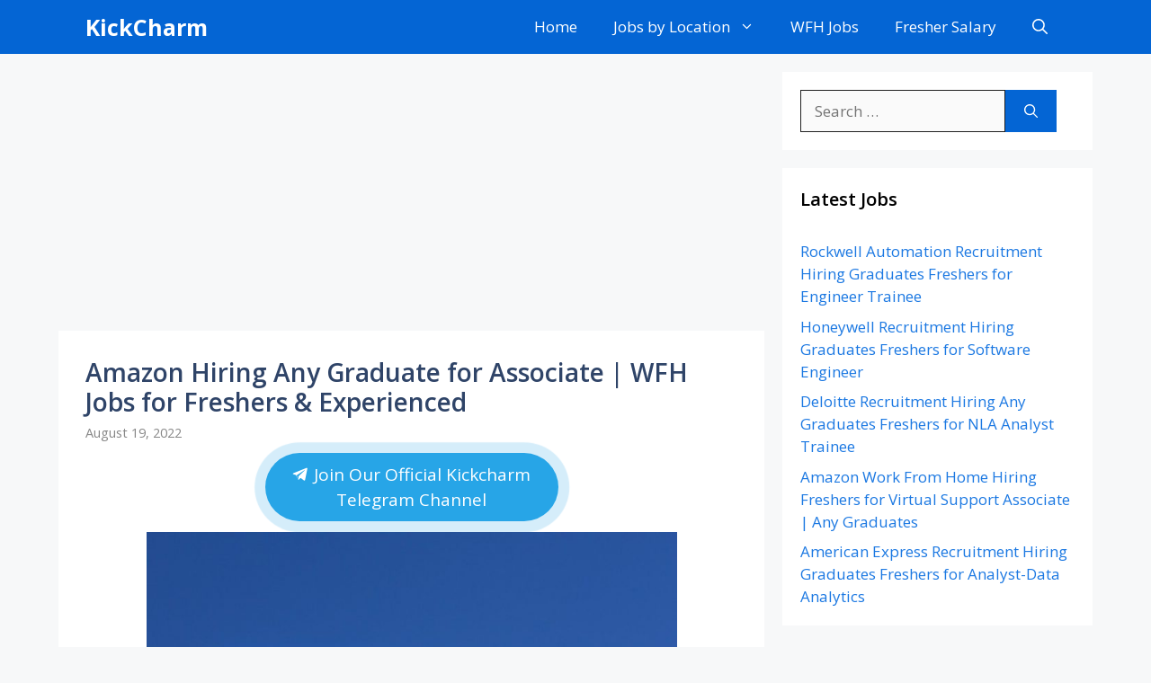

--- FILE ---
content_type: text/html; charset=utf-8
request_url: https://www.google.com/recaptcha/api2/aframe
body_size: 267
content:
<!DOCTYPE HTML><html><head><meta http-equiv="content-type" content="text/html; charset=UTF-8"></head><body><script nonce="IJpir3w-8iWP6Zj9G8_gNg">/** Anti-fraud and anti-abuse applications only. See google.com/recaptcha */ try{var clients={'sodar':'https://pagead2.googlesyndication.com/pagead/sodar?'};window.addEventListener("message",function(a){try{if(a.source===window.parent){var b=JSON.parse(a.data);var c=clients[b['id']];if(c){var d=document.createElement('img');d.src=c+b['params']+'&rc='+(localStorage.getItem("rc::a")?sessionStorage.getItem("rc::b"):"");window.document.body.appendChild(d);sessionStorage.setItem("rc::e",parseInt(sessionStorage.getItem("rc::e")||0)+1);localStorage.setItem("rc::h",'1768671809193');}}}catch(b){}});window.parent.postMessage("_grecaptcha_ready", "*");}catch(b){}</script></body></html>